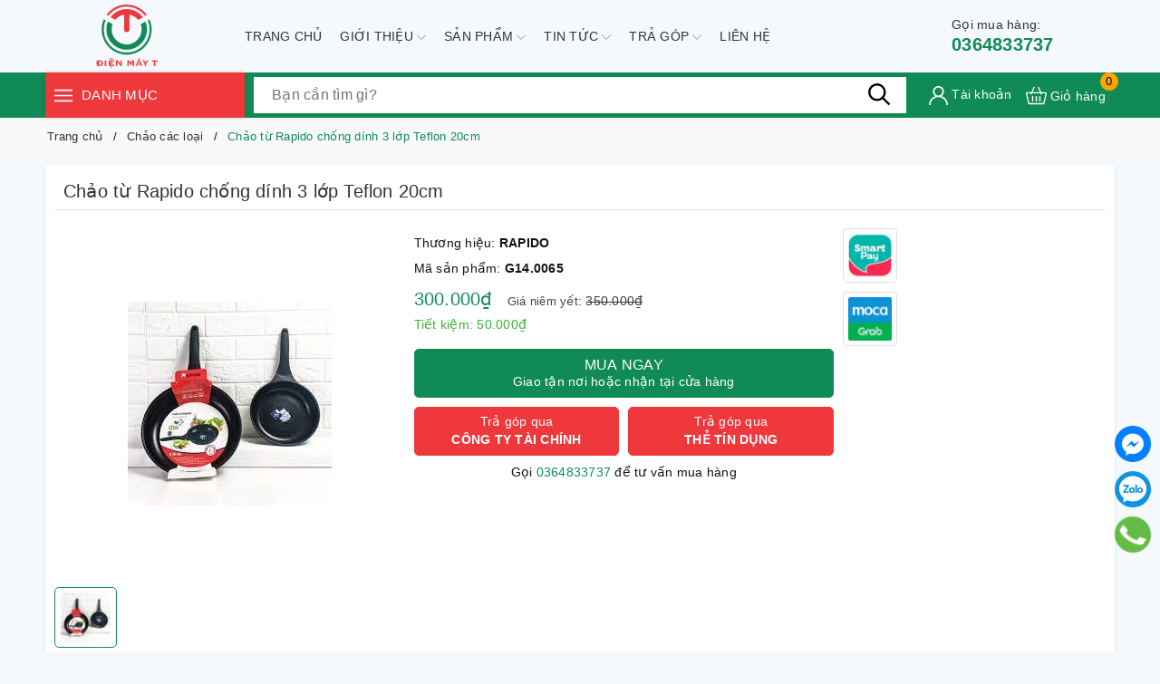

--- FILE ---
content_type: application/javascript
request_url: https://bizweb.dktcdn.net/100/438/373/themes/837587/assets/main.js?1765016288816
body_size: 6414
content:
$(document).ready(function ($) {
	awe_backtotop();
	awe_category();
	$('#trigger-mobile, #evo-trigger-mobile, #evo-trigger-mobile2, #evo-trigger-mobile3').click(function(){
		$(".mobile-main-menu").toggleClass('active');
		$(".backdrop__body-backdrop___1rvky").addClass('active');
	});
	$('.evo-header-cart').click(function(){
		$(".cart_sidebar").toggleClass('active');
		$(".backdrop__body-backdrop___1rvky").addClass('active');
	});
	$('.backdrop__body-backdrop___1rvky, .evo-close-menu, .cart_btn-close, .search_close').click(function(){
		$("body").removeClass('show-search');
		$(".mobile-main-menu, .cart_sidebar, .evo_sidebar_search").removeClass('active');
		$(".backdrop__body-backdrop___1rvky").removeClass('active');
	});
	$(".backdrop__body-backdrop___1rvky").removeClass('active');
	$('.ng-has-child1 a .svg1').on('click', function(e){
		e.preventDefault();var $this = $(this);
		$this.parents('.ng-has-child1').find('.ul-has-child1').stop().slideToggle();
		$(this).toggleClass('active');
		return false;
	});
	$('.ng-has-child1 .ul-has-child1 .ng-has-child2 a .svg2').on('click', function(e){
		e.preventDefault();var $this = $(this);
		$this.parents('.ng-has-child1 .ul-has-child1 .ng-has-child2').find('.ul-has-child2').stop().slideToggle();
		$(this).toggleClass('active');
		return false;
	});
	if($('.cart_body>div').length == '0' ){
		$('.cart-footer').hide();
		jQuery('<div class="cart-empty">'
			   + '<span class="empty-icon"><i class="ico ico-cart"></i></span>'
			   + '<div class="btn-cart-empty">'
			   + '<a class="btn btn-default" href="/" title="Tiếp tục mua hàng">Tiếp tục mua hàng</a>'
			   + '</div>'
			   + '</div>').appendTo('.cart_body');
	};
	$(".rte table").wrap( "<div class='table-responsive'></div>" );
	$('.full-footer .footer-coll-title').on('click', function(e){
		e.preventDefault();var $this = $(this);
		$this.parents('.full-footer').find('.col-footer-show').stop().slideToggle();
		$(this).toggleClass('active');
		return false;
	});
});
$(document).on('click','.overlay, .close-popup, .btn-continue, .fancybox-close', function() {   
	hidePopup('.awe-popup'); 	
	setTimeout(function(){$('.loading').removeClass('loaded-content');},500);
	return false;
})
function awe_showNoitice(selector) {
	$(selector).animate({right: '0'}, 500);
	setTimeout(function(){$(selector).animate({right: '-300px'}, 500);}, 3500);
}  window.awe_showNoitice=awe_showNoitice;
function awe_showLoading(selector) {
	var loading = $('.loader').html();
	$(selector).addClass("loading").append(loading); 
}  window.awe_showLoading=awe_showLoading;
function awe_hideLoading(selector) {
	$(selector).removeClass("loading"); 
	$(selector + ' .loading-icon').remove();
}  window.awe_hideLoading=awe_hideLoading;
function awe_showPopup(selector) {
	$(selector).addClass('active');
}  window.awe_showPopup=awe_showPopup;
function awe_hidePopup(selector) {
	$(selector).removeClass('active');
}  window.awe_hidePopup=awe_hidePopup;
function awe_convertVietnamese(str) { 
	str= str.toLowerCase();str= str.replace(/à|á|ạ|ả|ã|â|ầ|ấ|ậ|ẩ|ẫ|ă|ằ|ắ|ặ|ẳ|ẵ/g,"a");str= str.replace(/è|é|ẹ|ẻ|ẽ|ê|ề|ế|ệ|ể|ễ/g,"e");str= str.replace(/ì|í|ị|ỉ|ĩ/g,"i");str= str.replace(/ò|ó|ọ|ỏ|õ|ô|ồ|ố|ộ|ổ|ỗ|ơ|ờ|ớ|ợ|ở|ỡ/g,"o"); str= str.replace(/ù|ú|ụ|ủ|ũ|ư|ừ|ứ|ự|ử|ữ/g,"u");str= str.replace(/ỳ|ý|ỵ|ỷ|ỹ/g,"y");str= str.replace(/đ/g,"d"); str= str.replace(/!|@|%|\^|\*|\(|\)|\+|\=|\<|\>|\?|\/|,|\.|\:|\;|\'| |\"|\&|\#|\[|\]|~|$|_/g,"-");str= str.replace(/-+-/g,"-");str= str.replace(/^\-+|\-+$/g,""); 
	return str; 
} window.awe_convertVietnamese=awe_convertVietnamese;
function awe_category(){
	$('.nav-category .Collapsible__Plus').click(function(e){
		$(this).parent().toggleClass('active');
	});
} window.awe_category=awe_category;
function awe_backtotop() { 
	if ($('.back-to-top').length) {
		var scrollTrigger = 100,
			backToTop = function () {
				var scrollTop = $(window).scrollTop();
				if (scrollTop > scrollTrigger) {
					$('.back-to-top').addClass('show');
				} else {
					$('.back-to-top').removeClass('show');
				}
			};
		backToTop();
		$(window).on('scroll', function () {
			backToTop();
		});
		$('.back-to-top').on('click', function (e) {
			e.preventDefault();
			$('html,body').animate({
				scrollTop: 0
			}, 700);
		});
	}
} window.awe_backtotop=awe_backtotop;
$('.btn-close').click(function() {
	$(this).parents('.dropdown').toggleClass('open');
}); 
$(document).on('keydown','#qty, #quantity-detail, .number-sidebar, .number-phone',function(e){-1!==$.inArray(e.keyCode,[46,8,9,27,13,110,190])||/65|67|86|88/.test(e.keyCode)&&(!0===e.ctrlKey||!0===e.metaKey)||35<=e.keyCode&&40>=e.keyCode||(e.shiftKey||48>e.keyCode||57<e.keyCode)&&(96>e.keyCode||105<e.keyCode)&&e.preventDefault()});
var buy_now = function(id) {
	var quantity = 1;
	var params = {
		type: 'POST',
		url: '/cart/add.js',
		data: 'quantity=' + quantity + '&variantId=' + id,
		dataType: 'json',
		success: function(line_item) {
			window.location = '/checkout';
		},
		error: function(XMLHttpRequest, textStatus) {
			Bizweb.onError(XMLHttpRequest, textStatus);
		}
	};
	jQuery.ajax(params);
}
window.theme = window.theme || {};
theme.wishlist = (function (){
	var wishlistButtonClass = '.js-btn-wishlist',
		wishlistRemoveButtonClass = '.js-remove-wishlist',
		$wishlistCount = $('.js-wishlist-count'),
		$wishlistContainer = $('.js-wishlist-content'),
		$wishlistSmall = $('.wish-list-small'),
		wishlistViewAll = $('.wish-list-button-all'),
		wishlistObject = JSON.parse(localStorage.getItem('localWishlist')) || [],
		wishlistPageUrl = $('.js-wishlist-link').attr('href'),
		loadNoResult = function (){
			$wishlistContainer.html('<div class="col text-center"><div class="alert alert-warning d-inline-block"><h3>Sản phẩm nào của chúng tôi bạn mong muốn sở hữu nhất?</h3><p>Hãy thêm vào danh sách sản phẩm yêu thích ngay nhé!</p></div></div>');
			$wishlistSmall.html('<div class="empty-description"><span class="empty-icon"><i class="ico ico-favorite-heart"></i></span><div class="empty-text"><h3>Sản phẩm nào của chúng tôi bạn mong muốn sở hữu nhất?</h3><p>Hãy thêm vào danh sách sản phẩm yêu thích ngay nhé!</p></div></div><style>.container--wishlist .js-wishlist-content{border:none;}</style>');
			wishlistViewAll.addClass('d-none');
		};
	function loadWishlist(){
		$wishlistContainer.html('');
		if (wishlistObject.length > 0){
			var recentview_wishlist = [];
			for (var i = 0; i < wishlistObject.length; i++) { 
				var productHandle = wishlistObject[i];
				for (var i = 0; i < wishlistObject.length; i++) { 
					var productHandle = wishlistObject[i];
					var wishlist = new Promise(function(resolve, reject) {
						$.ajax({
							url:'/' + productHandle + '?view=wishlist',
							success: function(product){
								resolve(product);
							},
							error: function(err){
								resolve('');
							}
						})
					});
					recentview_wishlist.push(wishlist);
				}
				Promise.all(recentview_wishlist).then(function(values) {
					$.each(values, function(i, v){
						$('.js-wishlist-content').append(v);
					});
					awe_lazyloadImage();
					$(".evo-product-block-item .thumbs-list .thumbs-list-item img").click(function () {
						var t = $(this).attr("data-img");
						$(this).parent().siblings().removeClass("active"), $(this).parent().addClass("active");
						var e = $(this).parents(".evo-product-block-item ").find(".evo-image-pro img");
						e && $(e).attr("src", t);
					});
				});
			}
		}else{
			loadNoResult();
		}
		$wishlistCount.text(wishlistObject.length);
		$(wishlistButtonClass).each(function(){
			var productHandle = $(this).data('handle');
			var iconWishlist = $.inArray(productHandle,wishlistObject) !== -1 ? "Đã yêu thích" : "Yêu thích";
			var textWishlist = $.inArray(productHandle,wishlistObject) !== -1 ? "Đến trang sản phẩm yêu thích" : "Thêm vào yêu thích";
			$(this).html(iconWishlist).attr('title',textWishlist);
		});
	}
	function updateWishlist(self) {
		var productHandle = $(self).data('handle'),
			allSimilarProduct = $(wishlistButtonClass+'[data-handle="'+productHandle+'"]');
		var isAdded = $.inArray(productHandle,wishlistObject) !== -1 ? true:false;
		if (isAdded) {
			// go to wishlist page
			window.location.href = wishlistPageUrl;
		}else{
			wishlistObject.push(productHandle);
			allSimilarProduct.fadeOut('slow').fadeIn('fast').html(theme.strings.wishlistIconAdded)
			$('.tooltip-inner').text(theme.strings.wishlistTextAdded);
		}
		localStorage.setItem('localWishlist', JSON.stringify(wishlistObject)); 
		$wishlistCount.text(wishlistObject.length);
	};
	$(document).on('click',wishlistButtonClass,function (event) {
		event.preventDefault();
		updateWishlist(this);
	});
	$(document).on('click',wishlistRemoveButtonClass,function(){
		var productHandle = $(this).data('handle'),
			allSimilarProduct = $(wishlistButtonClass+'[data-handle="'+productHandle+'"]');

		//update button
		allSimilarProduct.html(theme.strings.wishlistIcon)
		//update tooltip
		allSimilarProduct.attr('data-original-title',theme.strings.wishlistText);
		$('.tooltip-inner').text(theme.strings.wishlistText);
		//update Object
		wishlistObject.splice(wishlistObject.indexOf(productHandle), 1);
		localStorage.setItem('localWishlist', JSON.stringify(wishlistObject)); 
		// Remove element
		$(this).closest('.js-wishlist-item').fadeOut(); // or .remove()
		//count
		$wishlistCount.text(wishlistObject.length);
		if (wishlistObject.length === 0) {
			loadNoResult();
		}
	});

	loadWishlist();
	$(document).on('shopify:section:load', loadWishlist);
	return{
		load:loadWishlist
	}
})()
theme.compare = (function (){
	var compareButtonClass = '.js-btn-compare',
		compareRemoveButtonClass = '.js-remove-compare',
		$compareShowButton = $('.site-header__compare'),
		$compareCount = $('.js-compare-count'),
		$compareContainer = $('.js-compare-content'),
		$compareProduct = $('.compare-product'),
		$compareSpecification = $('.compare-specification'),
		compareObject = JSON.parse(localStorage.getItem('localCompare')) || [],
		alertClass='alert-success',
		evoCheckProductType='',
		evoDefaultProductType='';
	function updateCompare(self) {
		var productHandle = $(self).data('handle'),
			productType = $(self).data('type'),
			alertText = '';
		var isAdded = $.inArray(productHandle,compareObject) !== -1 ? true:false;
		evoCheckProductType = $(self).data('type');
		if (isAdded) {
			compareObject.splice(compareObject.indexOf(productHandle), 1);
			alertText = 'Đã xóa khỏi dánh sách so sánh';
			alertClass = 'alert-success';
		}else{
			if(compareObject.length === 3){
				alertText = 'So sánh tối đa 3 sản phẩm';
				alertClass = 'alert-danger';
			}else{
				if(evoDefaultProductType == ''){
					alertClass = 'alert-success';
					compareObject.push(productHandle);
					alertText = 'Đã thêm vào danh sách so sánh';
				}else{
					if(evoDefaultProductType != evoCheckProductType){
						alertText = 'Sản phẩm so sánh phải cùng loại';
						alertClass = 'alert-danger';
					}else{
						alertClass = 'alert-success';
						compareObject.push(productHandle);
						alertText = 'Đã thêm vào danh sách so sánh';
					}
				}
			}
		}
		localStorage.setItem('localCompare', JSON.stringify(compareObject)); 
		theme.alert.new('So sánh sản phẩm',alertText,3000,alertClass);
		$compareCount.text(compareObject.length);
		var evoFirstCompareProductHandle = compareObject[0];
		Bizweb.getProduct(evoFirstCompareProductHandle,function(product){
			evoDefaultProductType = product.product_type;
		});
	};
	function loadCompare(){
		var compareGrid;
		//$compareContainer.html('');
		$compareProduct.html('');
		$compareSpecification.html('');
		if (compareObject.length > 0){
			$compareShowButton.removeClass('d-none');
			compareGrid = compareObject.length === 1? 'col' : 'col';
			for (var i = 0; i < compareObject.length; i++) { 
				var productHandle = compareObject[i];
				Bizweb.getProduct(productHandle,function(product){
					var htmlProduct = '', htmlSpecification = '',
						productComparePrice = Intl.NumberFormat('vi-VN', { style: 'currency', currency: 'VND' }).format(product.variants[0].compare_at_price),
						productAvailable = product.available ? "Còn hàng" : "Hết hàng",
						productAvailableClass = product.available ? 'alert-success' : 'alert-danger',
						productVendorHTML = product.vendor !== null ? '<a href="/collections/vendors?q='+ product.vendor +'">'+ product.vendor +'</a>' : '<span>Đang cập nhật</span>';
					if(product.featured_image != null){
						var src = Bizweb.resizeImage(product.featured_image, 'large');
					}else{
						var src = "//bizweb.dktcdn.net/thumb/large/assets/themes_support/noimage.gif";
					}
					if(product.variants[0].price > 0 ){
						var productPrice = Intl.NumberFormat('vi-VN', { style: 'currency', currency: 'VND' }).format(product.variants[0].price);
					}else{
						var productPrice = "Liên hệ";
					}
					if(product.content != null){
						var productContent = product.content;
						if(productContent.includes('---')){
							var productMainContent = productContent.split('---')[1];
							if(productMainContent.includes('h5')){
								var productMainContent = productMainContent.split('<h5>')[0];
								if(productMainContent.includes('h6')){
									var productMainContent = productMainContent.split('<h6>')[1];
								}else{
									var productMainContent = productMainContent.split('<h5>')[0];
								}
							}else{
								var productMainContent = productContent.split('---')[1];
							}
						}else{
							var productMainContent = "<div class='no-content'>Nội dung đang cập nhật</div>";
						}
					}else{
						var productMainContent = "<div class='no-content'>Nội dung đang cập nhật</div>";
					}
					htmlProduct += '<div class="compare-item '+compareGrid+' col-6 col-lg-3 col-md-4 padding-2"></div>';
					htmlProduct += '<div class="compare-item '+compareGrid+' col-6 col-lg-3 col-md-4 padding-2">';
					htmlProduct += '	<div class="compage-image"><button class="js-remove-compare" data-handle="'+product.alias+'" title="Xóa"><span>x</span></button>';
					htmlProduct += '	<a href="'+ product.url +'" title="'+ product.name +'">';
					htmlProduct += '		<img src="'+ src +'" alt="'+ product.name +'" />';
					htmlProduct += '	</a></div>';
					htmlProduct += '	<h5><a href="'+ product.url +'" title="'+ product.name +'">'+ product.name +'</a></h5>';
					htmlProduct += '	<div class="group-price"><span class="price"> '+ productPrice +'</span>';
					if(product.variants[0].compare_at_price > product.variants[0].price ){
						htmlProduct += '	<s class="old-price">'+ productComparePrice +'</s></div>';
					}
					htmlProduct += '<div class="clearfix"></div><span class='+ productAvailableClass +'> '+ productAvailable +'</span>';
					htmlProduct += '</div>';
					$compareProduct.append(htmlProduct);
					htmlSpecification += '<div class="compare-item '+compareGrid+' col-6 col-lg-3 col-md-4 padding-2">';
					htmlSpecification +=productMainContent.replace("Thông số kỹ thuật", "");
					htmlSpecification += '</div>';
					$compareSpecification.append(htmlSpecification);
					$('.compare-specification h6, .compare-specification p').remove();
				});
			}
			var evoFirstCompareProductHandle = compareObject[0];
			Bizweb.getProduct(evoFirstCompareProductHandle,function(product){
				evoDefaultProductType = product.product_type;
				var countcomparecell = $('.compare-specification .compare-item:nth-child(1) table tr').length;
				for (var i = 1; i <= countcomparecell; i++){
					var height1 = $(".compare-specification .compare-item:nth-child(1) table tr:nth-child("+i+")").height();
					var height2 = $(".compare-specification .compare-item:nth-child(2) table tr:nth-child("+i+")").height();
					var height3 = $(".compare-specification .compare-item:nth-child(3) table tr:nth-child("+i+")").height();
					var setHeight = Math.max(height1, height2, height3);
					$(".compare-specification .compare-item:nth-child(1) table tr:nth-child("+i+")").height(setHeight);
					$(".compare-specification .compare-item:nth-child(2) table tr:nth-child("+i+")").height(setHeight);
					$(".compare-specification .compare-item:nth-child(3) table tr:nth-child("+i+")").height(setHeight);
				}
			});
		}else{
			$compareContainer.html('<div class="alert alert-warning margin-10">Vui lòng chọn sản phẩm để so sánh</div>');
			$compareShowButton.addClass('d-none');
			evoDefaultProductType = '';
		}
		$(compareButtonClass).each(function(){
			var productHandle = $(this).data('handle');
			var status = $.inArray(productHandle,compareObject) !== -1 ? 'added' : '';
			$(this).removeClass('added').addClass(status);
		});
		$compareCount.text(compareObject.length);
	}
	$(document).on('click',compareButtonClass,function (event) {
		event.preventDefault();
		updateCompare(this);
		loadCompare();
	});
	$(document).on('click',compareRemoveButtonClass,function(){
		var productHandle = $(this).data('handle');
		compareObject.splice(compareObject.indexOf(productHandle), 1);
		localStorage.setItem('localCompare', JSON.stringify(compareObject)); 
		loadCompare();
	});
	loadCompare();
	$(document).on('Bizweb:section:load', loadCompare);
	return{
		load:loadCompare
	}
})()
theme.alert = (function(){
	var $alert = $('#js-global-alert'),
		$title = $('#js-global-alert .alert-heading'),
		$content = $('#js-global-alert .alert-content'),
		close = '#js-global-alert .close';
	$(document).on('click',close,function(){
		$alert.removeClass('active');
	});
	function createAlert(title,mess,time,type){
		var alertTitle = title || '',
			showTime = time || 3000,
			alertClass = type || 'alert-success';
		$alert.removeClass('alert-success').removeClass('alert-danger').removeClass('alert-warning')
		$alert.addClass(alertClass);
		$title.html(title);
		$content.html(mess);
		$alert.addClass('active');
		setTimeout(function(){
			$alert.removeClass('active');
		}, showTime); 
	}
	return{
		new:createAlert
	}
})()
theme.strings = {
	wishlistNoResult: "<h3>Sản phẩm nào của chúng tôi bạn mong muốn sở hữu nhất?</h3><p>Hãy thêm vào danh sách sản phẩm yêu thích ngay nhé!</p>",
	wishlistIcon: "Yêu thích",
	wishlistIconAdded: "Đã yêu thích",
	wishlistText: "Thêm vào yêu thích",
	wishlistTextAdded: "Đến trang sản phẩm yêu thích",
	wishlistRemove: "Xóa",
	compareNoResult: "Vui lòng chọn sản phẩm để so sánh",
	compareIcon: "<svg version='1.1' xmlns='http://www.w3.org/2000/svg' xmlns:xlink='http://www.w3.org/1999/xlink' x='0px' y='0px' viewBox='0 0 477.867 477.867' style='enable-background:new 0 0 477.867 477.867;' xml:space='preserve'><path d='M409.6,0c-9.426,0-17.067,7.641-17.067,17.067v62.344C304.667-5.656,164.478-3.386,79.411,84.479c-40.09,41.409-62.455,96.818-62.344,154.454c0,9.426,7.641,17.067,17.067,17.067S51.2,248.359,51.2,238.933c0.021-103.682,84.088-187.717,187.771-187.696c52.657,0.01,102.888,22.135,138.442,60.976l-75.605,25.207c-8.954,2.979-13.799,12.652-10.82,21.606s12.652,13.799,21.606,10.82l102.4-34.133c6.99-2.328,11.697-8.88,11.674-16.247v-102.4C426.667,7.641,419.026,0,409.6,0z'/><path d='M443.733,221.867c-9.426,0-17.067,7.641-17.067,17.067c-0.021,103.682-84.088,187.717-187.771,187.696c-52.657-0.01-102.888-22.135-138.442-60.976l75.605-25.207c8.954-2.979,13.799-12.652,10.82-21.606c-2.979-8.954-12.652-13.799-21.606-10.82l-102.4,34.133c-6.99,2.328-11.697,8.88-11.674,16.247v102.4c0,9.426,7.641,17.067,17.067,17.067s17.067-7.641,17.067-17.067v-62.345c87.866,85.067,228.056,82.798,313.122-5.068c40.09-41.409,62.455-96.818,62.344-154.454C460.8,229.508,453.159,221.867,443.733,221.867z'/></svg>",
	compareText: "So sánh",
	compareRemove: "Xóa khỏi danh sách",
	compareNotifyAdded: 'Đã thêm vào danh sách so sánh',
	compareNotifyRemoved: "Đã xóa khỏi dánh sách so sánh",
	compareNotifyMaximum: "So sánh tối đa 4 sản phẩm",
};